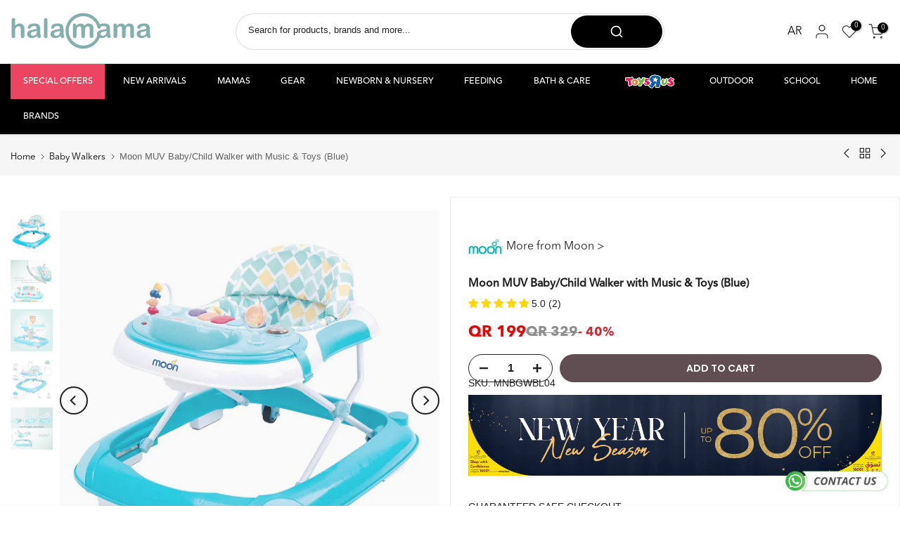

--- FILE ---
content_type: text/html; charset=utf-8
request_url: https://halamama.com/apps/search-deco-label/search?handleSearch=moon-muv-baby-child-walker-with-music-toys-blue
body_size: 279
content:

                        
                        
                        
                        
                        
                        
                        
                            {
                              
                
                "moon-muv-baby-child-walker-with-music-toys-blue": {
                    "id": 7782895419554,
                    "title": "Moon MUV Baby\/Child Walker with Music \u0026 Toys (Blue)",
                    "vendor": "Moon",
                    "featured_image": "\/\/halamama.com\/cdn\/shop\/files\/34719790989474_MNBGWBL04_1.webp?v=1713778203",
                    "category": "Uncategorized",
                    "published_at": "2023-01-14 11:41:42 +0300",
                    "price": 19900, 
                    "compare_at_price": 32900, 
                    "tags": ["12-24 Months","6-12 Months","Baby Walkers","BOY","Infant Activity","LISTED","Moon","Moon Baby Essentials","Moon Toys","Special-offers","Walkers"], 
                    "handle":"moon-muv-baby-child-walker-with-music-toys-blue", 
                    "selected_or_first_available_variant_id": 42958639792290, 
                    "variants": [  {
                      "id": 42958639792290,
                      "featured_image":null,
                      "price": 19900 ,
                      "compare_at_price": 32900 ,
                      "inventory_quantity": 9 ,
                      "inventory_management": "shopify"  ,
                      "weight_in_unit": 0.0  ,
                      "sku": "MNBGWBL04"  }
                    
                    ],
                    "collections": [  283489075362, 280647041186, 280646942882, 298054975650, 308450754722, 308450656418, 281236078754, 283450605730, 282996539554, 288369148066 ],
                    "metafields": {
                      
                    },
                    "integrates": {
                       
                        
                        "reviews" : {"rating":{"scale_min":"1.0","scale_max":"5.0","value":"5.0"},"rating_count":2}
                        
                      ,
                       
                        
                        "loox" : {}
                        
                      ,
                       
                        
                        "vstar" : {}
                        
                      ,
                       
                        
                        "scm_review_importer" : null
                        
                      ,
                       
                        
                        "air_reviews_product" : {}
                        
                      
                      
                    }
                }
                            }
                        
                

--- FILE ---
content_type: text/javascript; charset=utf-8
request_url: https://halamama.com/products/moon-muv-baby-child-walker-with-music-toys-blue.js
body_size: 726
content:
{"id":7782895419554,"title":"Moon MUV Baby\/Child Walker with Music \u0026 Toys (Blue)","handle":"moon-muv-baby-child-walker-with-music-toys-blue","description":"\u003cp\u003eThe baby learning walker features playful sounds and toys in the front tray, in a variety of colours, much to the enjoyment of your child. The walker's height is adjustable and comes with brake pads to prevent falling on stairs. Thus, ensuring the safety of the child. All in all, the perfect package.\u003c\/p\u003e\n\n\u003cp\u003e•\tThe switch has been upgraded, allowing you to adjust the volume according to your liking.\u003cbr\u003e\n•\tThe small ball placed on the tray can be rotated and the music tray is removable. This quality comes in handy when you wish to hang it on the baby bed\/buggy.\u003cbr\u003e\n•\tThe material is removable and washable, catering to all your hygiene needs. It is also easy to set up and fold to your convenience.\u003cbr\u003e\n•\tEN 1273 Certification\u003c\/p\u003e","published_at":"2023-01-14T11:41:42+03:00","created_at":"2023-01-10T14:00:38+03:00","vendor":"Moon","type":"","tags":["12-24 Months","6-12 Months","Baby Walkers","BOY","Infant Activity","LISTED","Moon","Moon Baby Essentials","Moon Toys","Special-offers","Walkers"],"price":19900,"price_min":19900,"price_max":19900,"available":true,"price_varies":false,"compare_at_price":32900,"compare_at_price_min":32900,"compare_at_price_max":32900,"compare_at_price_varies":false,"variants":[{"id":42958639792290,"title":"Default Title","option1":"Default Title","option2":null,"option3":null,"sku":"MNBGWBL04","requires_shipping":true,"taxable":false,"featured_image":null,"available":true,"name":"Moon MUV Baby\/Child Walker with Music \u0026 Toys (Blue)","public_title":null,"options":["Default Title"],"price":19900,"weight":0,"compare_at_price":32900,"inventory_management":"shopify","barcode":"8905039087430","requires_selling_plan":false,"selling_plan_allocations":[]}],"images":["\/\/cdn.shopify.com\/s\/files\/1\/0597\/9062\/2882\/files\/34719790989474_MNBGWBL04_1.webp?v=1713778203","\/\/cdn.shopify.com\/s\/files\/1\/0597\/9062\/2882\/files\/34719791022242_MNBGWBL04_4.webp?v=1713778201","\/\/cdn.shopify.com\/s\/files\/1\/0597\/9062\/2882\/files\/34719791055010_MNBGWBL04_5.webp?v=1713778202","\/\/cdn.shopify.com\/s\/files\/1\/0597\/9062\/2882\/files\/34719791087778_MNBGWBL04_2.webp?v=1713778202","\/\/cdn.shopify.com\/s\/files\/1\/0597\/9062\/2882\/files\/34719791120546_MNBGWBL04_3.webp?v=1713778202"],"featured_image":"\/\/cdn.shopify.com\/s\/files\/1\/0597\/9062\/2882\/files\/34719790989474_MNBGWBL04_1.webp?v=1713778203","options":[{"name":"Title","position":1,"values":["Default Title"]}],"url":"\/products\/moon-muv-baby-child-walker-with-music-toys-blue","media":[{"alt":null,"id":30450935693474,"position":1,"preview_image":{"aspect_ratio":1.0,"height":1000,"width":1000,"src":"https:\/\/cdn.shopify.com\/s\/files\/1\/0597\/9062\/2882\/files\/34719790989474_MNBGWBL04_1.webp?v=1713778203"},"aspect_ratio":1.0,"height":1000,"media_type":"image","src":"https:\/\/cdn.shopify.com\/s\/files\/1\/0597\/9062\/2882\/files\/34719790989474_MNBGWBL04_1.webp?v=1713778203","width":1000},{"alt":null,"id":30450935726242,"position":2,"preview_image":{"aspect_ratio":1.0,"height":1000,"width":1000,"src":"https:\/\/cdn.shopify.com\/s\/files\/1\/0597\/9062\/2882\/files\/34719791022242_MNBGWBL04_4.webp?v=1713778201"},"aspect_ratio":1.0,"height":1000,"media_type":"image","src":"https:\/\/cdn.shopify.com\/s\/files\/1\/0597\/9062\/2882\/files\/34719791022242_MNBGWBL04_4.webp?v=1713778201","width":1000},{"alt":null,"id":30450935759010,"position":3,"preview_image":{"aspect_ratio":1.0,"height":1000,"width":1000,"src":"https:\/\/cdn.shopify.com\/s\/files\/1\/0597\/9062\/2882\/files\/34719791055010_MNBGWBL04_5.webp?v=1713778202"},"aspect_ratio":1.0,"height":1000,"media_type":"image","src":"https:\/\/cdn.shopify.com\/s\/files\/1\/0597\/9062\/2882\/files\/34719791055010_MNBGWBL04_5.webp?v=1713778202","width":1000},{"alt":null,"id":30450935791778,"position":4,"preview_image":{"aspect_ratio":1.0,"height":1000,"width":1000,"src":"https:\/\/cdn.shopify.com\/s\/files\/1\/0597\/9062\/2882\/files\/34719791087778_MNBGWBL04_2.webp?v=1713778202"},"aspect_ratio":1.0,"height":1000,"media_type":"image","src":"https:\/\/cdn.shopify.com\/s\/files\/1\/0597\/9062\/2882\/files\/34719791087778_MNBGWBL04_2.webp?v=1713778202","width":1000},{"alt":null,"id":30450935824546,"position":5,"preview_image":{"aspect_ratio":1.0,"height":1000,"width":1000,"src":"https:\/\/cdn.shopify.com\/s\/files\/1\/0597\/9062\/2882\/files\/34719791120546_MNBGWBL04_3.webp?v=1713778202"},"aspect_ratio":1.0,"height":1000,"media_type":"image","src":"https:\/\/cdn.shopify.com\/s\/files\/1\/0597\/9062\/2882\/files\/34719791120546_MNBGWBL04_3.webp?v=1713778202","width":1000}],"requires_selling_plan":false,"selling_plan_groups":[]}

--- FILE ---
content_type: text/javascript; charset=utf-8
request_url: https://halamama.com/products/moon-muv-baby-child-walker-with-music-toys-blue.js
body_size: 731
content:
{"id":7782895419554,"title":"Moon MUV Baby\/Child Walker with Music \u0026 Toys (Blue)","handle":"moon-muv-baby-child-walker-with-music-toys-blue","description":"\u003cp\u003eThe baby learning walker features playful sounds and toys in the front tray, in a variety of colours, much to the enjoyment of your child. The walker's height is adjustable and comes with brake pads to prevent falling on stairs. Thus, ensuring the safety of the child. All in all, the perfect package.\u003c\/p\u003e\n\n\u003cp\u003e•\tThe switch has been upgraded, allowing you to adjust the volume according to your liking.\u003cbr\u003e\n•\tThe small ball placed on the tray can be rotated and the music tray is removable. This quality comes in handy when you wish to hang it on the baby bed\/buggy.\u003cbr\u003e\n•\tThe material is removable and washable, catering to all your hygiene needs. It is also easy to set up and fold to your convenience.\u003cbr\u003e\n•\tEN 1273 Certification\u003c\/p\u003e","published_at":"2023-01-14T11:41:42+03:00","created_at":"2023-01-10T14:00:38+03:00","vendor":"Moon","type":"","tags":["12-24 Months","6-12 Months","Baby Walkers","BOY","Infant Activity","LISTED","Moon","Moon Baby Essentials","Moon Toys","Special-offers","Walkers"],"price":19900,"price_min":19900,"price_max":19900,"available":true,"price_varies":false,"compare_at_price":32900,"compare_at_price_min":32900,"compare_at_price_max":32900,"compare_at_price_varies":false,"variants":[{"id":42958639792290,"title":"Default Title","option1":"Default Title","option2":null,"option3":null,"sku":"MNBGWBL04","requires_shipping":true,"taxable":false,"featured_image":null,"available":true,"name":"Moon MUV Baby\/Child Walker with Music \u0026 Toys (Blue)","public_title":null,"options":["Default Title"],"price":19900,"weight":0,"compare_at_price":32900,"inventory_management":"shopify","barcode":"8905039087430","requires_selling_plan":false,"selling_plan_allocations":[]}],"images":["\/\/cdn.shopify.com\/s\/files\/1\/0597\/9062\/2882\/files\/34719790989474_MNBGWBL04_1.webp?v=1713778203","\/\/cdn.shopify.com\/s\/files\/1\/0597\/9062\/2882\/files\/34719791022242_MNBGWBL04_4.webp?v=1713778201","\/\/cdn.shopify.com\/s\/files\/1\/0597\/9062\/2882\/files\/34719791055010_MNBGWBL04_5.webp?v=1713778202","\/\/cdn.shopify.com\/s\/files\/1\/0597\/9062\/2882\/files\/34719791087778_MNBGWBL04_2.webp?v=1713778202","\/\/cdn.shopify.com\/s\/files\/1\/0597\/9062\/2882\/files\/34719791120546_MNBGWBL04_3.webp?v=1713778202"],"featured_image":"\/\/cdn.shopify.com\/s\/files\/1\/0597\/9062\/2882\/files\/34719790989474_MNBGWBL04_1.webp?v=1713778203","options":[{"name":"Title","position":1,"values":["Default Title"]}],"url":"\/products\/moon-muv-baby-child-walker-with-music-toys-blue","media":[{"alt":null,"id":30450935693474,"position":1,"preview_image":{"aspect_ratio":1.0,"height":1000,"width":1000,"src":"https:\/\/cdn.shopify.com\/s\/files\/1\/0597\/9062\/2882\/files\/34719790989474_MNBGWBL04_1.webp?v=1713778203"},"aspect_ratio":1.0,"height":1000,"media_type":"image","src":"https:\/\/cdn.shopify.com\/s\/files\/1\/0597\/9062\/2882\/files\/34719790989474_MNBGWBL04_1.webp?v=1713778203","width":1000},{"alt":null,"id":30450935726242,"position":2,"preview_image":{"aspect_ratio":1.0,"height":1000,"width":1000,"src":"https:\/\/cdn.shopify.com\/s\/files\/1\/0597\/9062\/2882\/files\/34719791022242_MNBGWBL04_4.webp?v=1713778201"},"aspect_ratio":1.0,"height":1000,"media_type":"image","src":"https:\/\/cdn.shopify.com\/s\/files\/1\/0597\/9062\/2882\/files\/34719791022242_MNBGWBL04_4.webp?v=1713778201","width":1000},{"alt":null,"id":30450935759010,"position":3,"preview_image":{"aspect_ratio":1.0,"height":1000,"width":1000,"src":"https:\/\/cdn.shopify.com\/s\/files\/1\/0597\/9062\/2882\/files\/34719791055010_MNBGWBL04_5.webp?v=1713778202"},"aspect_ratio":1.0,"height":1000,"media_type":"image","src":"https:\/\/cdn.shopify.com\/s\/files\/1\/0597\/9062\/2882\/files\/34719791055010_MNBGWBL04_5.webp?v=1713778202","width":1000},{"alt":null,"id":30450935791778,"position":4,"preview_image":{"aspect_ratio":1.0,"height":1000,"width":1000,"src":"https:\/\/cdn.shopify.com\/s\/files\/1\/0597\/9062\/2882\/files\/34719791087778_MNBGWBL04_2.webp?v=1713778202"},"aspect_ratio":1.0,"height":1000,"media_type":"image","src":"https:\/\/cdn.shopify.com\/s\/files\/1\/0597\/9062\/2882\/files\/34719791087778_MNBGWBL04_2.webp?v=1713778202","width":1000},{"alt":null,"id":30450935824546,"position":5,"preview_image":{"aspect_ratio":1.0,"height":1000,"width":1000,"src":"https:\/\/cdn.shopify.com\/s\/files\/1\/0597\/9062\/2882\/files\/34719791120546_MNBGWBL04_3.webp?v=1713778202"},"aspect_ratio":1.0,"height":1000,"media_type":"image","src":"https:\/\/cdn.shopify.com\/s\/files\/1\/0597\/9062\/2882\/files\/34719791120546_MNBGWBL04_3.webp?v=1713778202","width":1000}],"requires_selling_plan":false,"selling_plan_groups":[]}